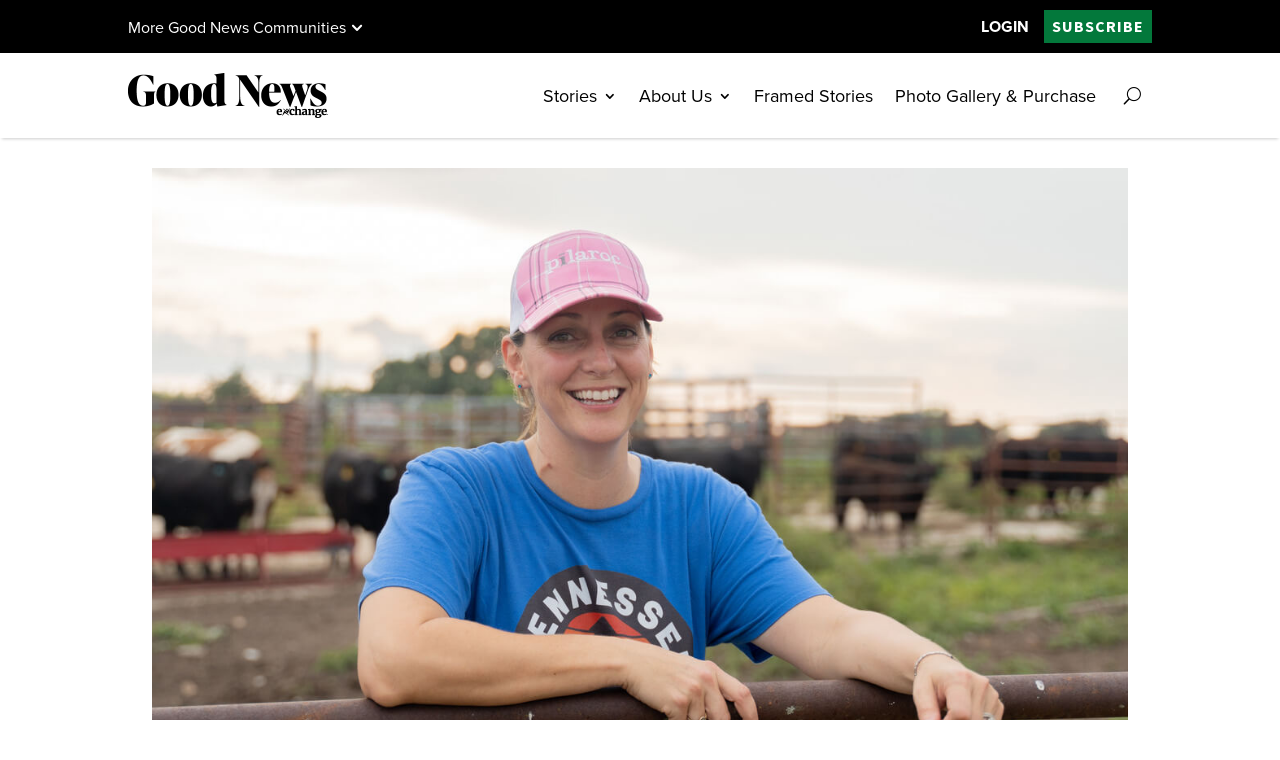

--- FILE ---
content_type: text/css; charset=UTF-8
request_url: https://goodnewsmags.com/fayetteville/wp-content/et-cache/1/4/global/et-divi-customizer-global.min.css?ver=1765052467
body_size: 872
content:
body,.et_pb_column_1_2 .et_quote_content blockquote cite,.et_pb_column_1_2 .et_link_content a.et_link_main_url,.et_pb_column_1_3 .et_quote_content blockquote cite,.et_pb_column_3_8 .et_quote_content blockquote cite,.et_pb_column_1_4 .et_quote_content blockquote cite,.et_pb_blog_grid .et_quote_content blockquote cite,.et_pb_column_1_3 .et_link_content a.et_link_main_url,.et_pb_column_3_8 .et_link_content a.et_link_main_url,.et_pb_column_1_4 .et_link_content a.et_link_main_url,.et_pb_blog_grid .et_link_content a.et_link_main_url,body .et_pb_bg_layout_light .et_pb_post p,body .et_pb_bg_layout_dark .et_pb_post p{font-size:18px}.et_pb_slide_content,.et_pb_best_value{font-size:20px}body{color:#000000}h1,h2,h3,h4,h5,h6{color:#000000}body{line-height:1.5em}#et_search_icon:hover,.mobile_menu_bar:before,.mobile_menu_bar:after,.et_toggle_slide_menu:after,.et-social-icon a:hover,.et_pb_sum,.et_pb_pricing li a,.et_pb_pricing_table_button,.et_overlay:before,.entry-summary p.price ins,.et_pb_member_social_links a:hover,.et_pb_widget li a:hover,.et_pb_filterable_portfolio .et_pb_portfolio_filters li a.active,.et_pb_filterable_portfolio .et_pb_portofolio_pagination ul li a.active,.et_pb_gallery .et_pb_gallery_pagination ul li a.active,.wp-pagenavi span.current,.wp-pagenavi a:hover,.nav-single a,.tagged_as a,.posted_in a{color:#06783b}.et_pb_contact_submit,.et_password_protected_form .et_submit_button,.et_pb_bg_layout_light .et_pb_newsletter_button,.comment-reply-link,.form-submit .et_pb_button,.et_pb_bg_layout_light .et_pb_promo_button,.et_pb_bg_layout_light .et_pb_more_button,.et_pb_contact p input[type="checkbox"]:checked+label i:before,.et_pb_bg_layout_light.et_pb_module.et_pb_button{color:#06783b}.footer-widget h4{color:#06783b}.et-search-form,.nav li ul,.et_mobile_menu,.footer-widget li:before,.et_pb_pricing li:before,blockquote{border-color:#06783b}.et_pb_counter_amount,.et_pb_featured_table .et_pb_pricing_heading,.et_quote_content,.et_link_content,.et_audio_content,.et_pb_post_slider.et_pb_bg_layout_dark,.et_slide_in_menu_container,.et_pb_contact p input[type="radio"]:checked+label i:before{background-color:#06783b}a{color:#03783b}.et_secondary_nav_enabled #page-container #top-header{background-color:#06783b!important}#et-secondary-nav li ul{background-color:#06783b}#main-footer .footer-widget h4,#main-footer .widget_block h1,#main-footer .widget_block h2,#main-footer .widget_block h3,#main-footer .widget_block h4,#main-footer .widget_block h5,#main-footer .widget_block h6{color:#06783b}.footer-widget li:before{border-color:#06783b}#footer-widgets .footer-widget li:before{top:12.3px}h1,h2,h3,h4,h5,h6,.et_quote_content blockquote p,.et_pb_slide_description .et_pb_slide_title{letter-spacing:1px;line-height:1.3em}@media only screen and (min-width:981px){.et_fixed_nav #page-container .et-fixed-header#top-header{background-color:#06783b!important}.et_fixed_nav #page-container .et-fixed-header#top-header #et-secondary-nav li ul{background-color:#06783b}}@media only screen and (min-width:1350px){.et_pb_row{padding:27px 0}.et_pb_section{padding:54px 0}.single.et_pb_pagebuilder_layout.et_full_width_page .et_post_meta_wrapper{padding-top:81px}.et_pb_fullwidth_section{padding:0}}h1,h1.et_pb_contact_main_title,.et_pb_title_container h1{font-size:50px}h2,.product .related h2,.et_pb_column_1_2 .et_quote_content blockquote p{font-size:43px}h3{font-size:36px}h4,.et_pb_circle_counter h3,.et_pb_number_counter h3,.et_pb_column_1_3 .et_pb_post h2,.et_pb_column_1_4 .et_pb_post h2,.et_pb_blog_grid h2,.et_pb_column_1_3 .et_quote_content blockquote p,.et_pb_column_3_8 .et_quote_content blockquote p,.et_pb_column_1_4 .et_quote_content blockquote p,.et_pb_blog_grid .et_quote_content blockquote p,.et_pb_column_1_3 .et_link_content h2,.et_pb_column_3_8 .et_link_content h2,.et_pb_column_1_4 .et_link_content h2,.et_pb_blog_grid .et_link_content h2,.et_pb_column_1_3 .et_audio_content h2,.et_pb_column_3_8 .et_audio_content h2,.et_pb_column_1_4 .et_audio_content h2,.et_pb_blog_grid .et_audio_content h2,.et_pb_column_3_8 .et_pb_audio_module_content h2,.et_pb_column_1_3 .et_pb_audio_module_content h2,.et_pb_gallery_grid .et_pb_gallery_item h3,.et_pb_portfolio_grid .et_pb_portfolio_item h2,.et_pb_filterable_portfolio_grid .et_pb_portfolio_item h2{font-size:30px}h5{font-size:26px}h6{font-size:23px}.et_pb_slide_description .et_pb_slide_title{font-size:76px}.et_pb_gallery_grid .et_pb_gallery_item h3,.et_pb_portfolio_grid .et_pb_portfolio_item h2,.et_pb_filterable_portfolio_grid .et_pb_portfolio_item h2,.et_pb_column_1_4 .et_pb_audio_module_content h2{font-size:26px}h5,h6,p,ul,ul li,div,.et_pb_button a{font-family:proxima-nova,sans-serif!important;font-style:normal}h1,h2,h3,h4{font-family:ivypresto-display,serif!important;font-weight:600!important;font-style:normal;letter-spacing:.06em!important}.et_pb_menu_0_tb_header.et_pb_menu .nav li ul.sub-menu a{background-color:#fff;color:rgba(65,197,120,0);font-weight:400;transition:all .5s}.et_pb_menu_0_tb_header.et_pb_menu .nav li ul.sub-menu a:hover{background-color:rgba(65,197,120,0.10)!important;color:#03783b!important;font-weight:700;opacity:1!important;transition:all .5s}.pre-header .et_pb_button_module_wrapper{display:inline-block}.et_pb_menu--with-logo .et_pb_menu__menu>nav>ul>li>a{padding-top:30px;padding-bottom:30px}@media screen and (max-width:767px){.dsm_icon_list .dsm_icon_list_items.dsm_icon_list_layout_horizontal .dsm_icon_list_child{width:100%!important}}#leaky-paywall-quick-register-form .form-field input{padding:15px}#leaky-paywall-quick-register-form input[type="submit"]{height:50px}.post-type-archive-r3d article{display:inline-block;width:22.5%;margin-right:1%;Margin-left:1%}.post-type-archive-r3d .et_pb_button_module_wrapper.et_pb_button_0_tb_body_wrapper.et_pb_button_alignment_center.et_pb_module{width:100%;display:block;float:left}@media (max-width:980px){.post-type-archive-r3d article{display:inline-block;width:30.5%;margin-right:1%;Margin-left:1%}}@media (max-width:765px){.post-type-archive-r3d article{display:inline-block;width:47%;margin-right:1%;Margin-left:1%}}

--- FILE ---
content_type: text/css; charset=UTF-8
request_url: https://goodnewsmags.com/fayetteville/wp-content/et-cache/1/4/6427/et-core-unified-tb-17154-tb-24605-tb-17155-deferred-6427.min.css?ver=1765078899
body_size: 1236
content:
.et_pb_section_0_tb_header.et_pb_section{padding-top:10px;padding-bottom:10px;background-color:#000000!important}.et_pb_section_0_tb_header{transition:padding 300ms ease 0ms}.et_pb_row_0_tb_header.et_pb_row{padding-top:0px!important;padding-bottom:0px!important;padding-top:0px;padding-bottom:0px}.et_pb_row_0_tb_header{align-items:center;text-align:center}.et_pb_code_0_tb_header{display:inline-block}.et_pb_text_0_tb_header.et_pb_text,.et_pb_text_0_tb_header.et_pb_text a,.et_pb_text_1_tb_header.et_pb_text{color:#FFFFFF!important}.et_pb_text_0_tb_header.et_pb_text:hover,.et_pb_text_0_tb_header.et_pb_text a:hover,.et_pb_text_1_tb_header.et_pb_text a:hover{color:#03783b!important}.et_pb_text_0_tb_header,.et_pb_text_1_tb_header{font-weight:700;text-transform:uppercase;font-size:16px;display:inline-block}.et_pb_text_0_tb_header.et_pb_text,.et_pb_text_0_tb_header.et_pb_text a{transition:color 300ms ease 0ms}.et_pb_button_0_tb_header_wrapper .et_pb_button_0_tb_header,.et_pb_button_0_tb_header_wrapper .et_pb_button_0_tb_header:hover,.et_pb_button_1_tb_header_wrapper .et_pb_button_1_tb_header,.et_pb_button_1_tb_header_wrapper .et_pb_button_1_tb_header:hover{padding-top:3px!important;padding-right:8px!important;padding-bottom:3px!important;padding-left:8px!important}.et_pb_button_0_tb_header_wrapper{margin-top:0px!important}body #page-container .et_pb_section .et_pb_button_0_tb_header,body #page-container .et_pb_section .et_pb_button_1_tb_header{color:#ffffff!important;border-width:0px!important;border-radius:0px;letter-spacing:1px;font-size:16px;font-family:'Source Sans Pro',Helvetica,Arial,Lucida,sans-serif!important;font-weight:700!important;text-transform:uppercase!important;background-color:#03783b}body #page-container .et_pb_section .et_pb_button_0_tb_header:hover:after,body #page-container .et_pb_section .et_pb_button_1_tb_header:hover:after{margin-left:.3em;left:auto;margin-left:.3em;opacity:1}body #page-container .et_pb_section .et_pb_button_0_tb_header:after,body #page-container .et_pb_section .et_pb_button_1_tb_header:after{line-height:inherit;font-size:inherit!important;margin-left:-1em;left:auto;font-family:ETmodules!important;font-weight:400!important}body #page-container .et_pb_section .et_pb_button_0_tb_header:hover,body #page-container .et_pb_section .et_pb_button_1_tb_header:hover{background-image:initial;background-color:#41C578}.et_pb_button_0_tb_header,.et_pb_button_0_tb_header_wrapper .et_pb_button_0_tb_header,.et_pb_button_0_tb_header_wrapper .et_pb_button_0_tb_header:hover,.et_pb_button_1_tb_header,.et_pb_button_1_tb_header_wrapper .et_pb_button_1_tb_header,.et_pb_button_1_tb_header_wrapper .et_pb_button_1_tb_header:hover{transition:background-color 300ms ease 0ms,padding 300ms ease 0ms,box-shadow 300ms ease 0ms}.et_pb_button_0_tb_header{width:100%;display:block!important}.et_pb_button_0_tb_header,.et_pb_button_0_tb_header:after,.et_pb_button_1_tb_header,.et_pb_button_1_tb_header:after{transition:all 300ms ease 0ms}.et_pb_text_1_tb_header.et_pb_text a{color:#FFFFFF!important;transition:color 300ms ease 0ms}.et_pb_button_1_tb_header_wrapper{margin-top:0px!important;margin-left:15px!important}.et_pb_row_1_tb_header.et_pb_row{padding-top:0px!important;padding-bottom:0px!important;margin-top:0px!important;margin-bottom:0px!important}.et_pb_row_1_tb_header,.et_pb_row_2_tb_header{display:none}.et_pb_row_2_tb_header.et_pb_row{padding-top:0px!important;padding-bottom:0px!important;margin-top:0px!important;margin-bottom:0px!important;padding-top:0px;padding-bottom:0px}.dsm_icon_list_child_0_tb_header,.dsm_icon_list_child_1_tb_header,.dsm_icon_list_child_2_tb_header,.dsm_icon_list_child_3_tb_header,.dsm_icon_list_child_4_tb_header,.dsm_icon_list_child_5_tb_header{position:relative}.dsm_icon_list_child_0_tb_header:after,.dsm_icon_list_child_1_tb_header:after,.dsm_icon_list_child_2_tb_header:after,.dsm_icon_list_child_3_tb_header:after,.dsm_icon_list_child_4_tb_header:after,.dsm_icon_list_child_5_tb_header:after{content:'';width:1%;height:2px;bottom:2.5px;left:0;position:absolute;background-color:transparent;transition:all .5s}.dsm_icon_list_child_0_tb_header:hover:after,.dsm_icon_list_child_1_tb_header:hover:after,.dsm_icon_list_child_2_tb_header:hover:after,.dsm_icon_list_child_3_tb_header:hover:after,.dsm_icon_list_child_4_tb_header:hover:after,.dsm_icon_list_child_5_tb_header:hover:after{background-color:#41c578;width:90%;transition:all .5s}.dsm_icon_list_child_0_tb_header.dsm_icon_list_child .dsm_icon_list_wrapper>.dsm_icon_list_icon,.dsm_icon_list_child_1_tb_header.dsm_icon_list_child .dsm_icon_list_wrapper>.dsm_icon_list_icon,.dsm_icon_list_child_2_tb_header.dsm_icon_list_child .dsm_icon_list_wrapper>.dsm_icon_list_icon,.dsm_icon_list_child_3_tb_header.dsm_icon_list_child .dsm_icon_list_wrapper>.dsm_icon_list_icon,.dsm_icon_list_child_4_tb_header.dsm_icon_list_child .dsm_icon_list_wrapper>.dsm_icon_list_icon,.dsm_icon_list_child_5_tb_header.dsm_icon_list_child .dsm_icon_list_wrapper>.dsm_icon_list_icon{color:#41C578}.dsm_icon_list_child_0_tb_header.dsm_icon_list_child .dsm_icon_list_icon,.dsm_icon_list_child_1_tb_header.dsm_icon_list_child .dsm_icon_list_icon,.dsm_icon_list_child_2_tb_header.dsm_icon_list_child .dsm_icon_list_icon,.dsm_icon_list_child_3_tb_header.dsm_icon_list_child .dsm_icon_list_icon,.dsm_icon_list_child_4_tb_header.dsm_icon_list_child .dsm_icon_list_icon,.dsm_icon_list_child_5_tb_header.dsm_icon_list_child .dsm_icon_list_icon{font-family:ETmodules!important;font-weight:400!important;font-size:18px}.dsm_icon_list_0_tb_header .dsm_icon_list_child,.dsm_icon_list_0_tb_header .dsm_icon_list_child a{font-size:18px;color:#ffffff!important}.dsm_icon_list_0_tb_header .dsm_icon_list_items .dsm_icon_list_icon{border-color:RGBA(255,255,255,0);color:#41c578;background-color:RGBA(255,255,255,0)}.dsm_icon_list_0_tb_header{padding-bottom:0px;margin-bottom:0px!important}.dsm_icon_list_0_tb_header .dsm_icon_list_items.dsm_icon_list_layout_horizontal{text-align:left}.dsm_icon_list_0_tb_header .dsm_icon_list_items .dsm_icon_list_child:not(:last-child){margin-right:0px}.et_pb_column_0_tb_header{padding-top:0px;padding-bottom:0px;text-align:left}.et_pb_column_1_tb_header{padding-top:0px;padding-bottom:0px;text-align:right}.et_pb_column_2_tb_header{padding-top:30px;padding-bottom:15px}.dsm_icon_list_child_0_tb_header.dsm_icon_list_child,.dsm_icon_list_child_0_tb_header.dsm_icon_list_child a,.dsm_icon_list_child_1_tb_header.dsm_icon_list_child,.dsm_icon_list_child_1_tb_header.dsm_icon_list_child a,.dsm_icon_list_child_2_tb_header.dsm_icon_list_child,.dsm_icon_list_child_2_tb_header.dsm_icon_list_child a,.dsm_icon_list_child_3_tb_header.dsm_icon_list_child,.dsm_icon_list_child_3_tb_header.dsm_icon_list_child a,.dsm_icon_list_child_4_tb_header.dsm_icon_list_child,.dsm_icon_list_child_4_tb_header.dsm_icon_list_child a,.dsm_icon_list_child_5_tb_header.dsm_icon_list_child,.dsm_icon_list_child_5_tb_header.dsm_icon_list_child a{font-weight:700!important;font-size:18px!important;color:#ffffff!important;transition:color 300ms ease 0ms}.dsm_icon_list_child_0_tb_header.dsm_icon_list_child:hover,.dsm_icon_list_child_0_tb_header.dsm_icon_list_child a:hover,.dsm_icon_list_child_1_tb_header.dsm_icon_list_child:hover,.dsm_icon_list_child_1_tb_header.dsm_icon_list_child a:hover,.dsm_icon_list_child_2_tb_header.dsm_icon_list_child:hover,.dsm_icon_list_child_2_tb_header.dsm_icon_list_child a:hover,.dsm_icon_list_child_3_tb_header.dsm_icon_list_child:hover,.dsm_icon_list_child_3_tb_header.dsm_icon_list_child a:hover,.dsm_icon_list_child_4_tb_header.dsm_icon_list_child:hover,.dsm_icon_list_child_4_tb_header.dsm_icon_list_child a:hover,.dsm_icon_list_child_5_tb_header.dsm_icon_list_child:hover,.dsm_icon_list_child_5_tb_header.dsm_icon_list_child a:hover{color:#41C578!important}.dsm_icon_list_child_0_tb_header:not(.tippy-popper),.dsm_icon_list_child_1_tb_header:not(.tippy-popper),.dsm_icon_list_child_2_tb_header:not(.tippy-popper),.dsm_icon_list_child_3_tb_header:not(.tippy-popper),.dsm_icon_list_child_4_tb_header:not(.tippy-popper),.dsm_icon_list_child_5_tb_header:not(.tippy-popper),.et_pb_sticky.et_pb_section_0_tb_header{padding-top:5px!important;padding-bottom:5px!important}.et_pb_button_0_tb_header_wrapper .et_pb_button_0_tb_header:hover,.et_pb_button_0_tb_header_wrapper .et_pb_button_0_tb_header:hover:hover,.et_pb_button_1_tb_header_wrapper .et_pb_button_1_tb_header:hover,.et_pb_button_1_tb_header_wrapper .et_pb_button_1_tb_header:hover:hover{padding-right:24px!important}@media only screen and (min-width:981px){.et_pb_button_0_tb_header{display:none!important}}@media only screen and (max-width:980px){.et_pb_section_0_tb_header.et_pb_section{padding-top:15px;padding-bottom:15px}.et_pb_text_0_tb_header{margin-right:15px!important}body #page-container .et_pb_section .et_pb_button_0_tb_header:after,body #page-container .et_pb_section .et_pb_button_1_tb_header:after{line-height:inherit;font-size:inherit!important;margin-left:-1em;left:auto;display:inline-block;opacity:0;content:attr(data-icon);font-family:ETmodules!important;font-weight:400!important}body #page-container .et_pb_section .et_pb_button_0_tb_header:before,body #page-container .et_pb_section .et_pb_button_1_tb_header:before{display:none}body #page-container .et_pb_section .et_pb_button_0_tb_header:hover:after,body #page-container .et_pb_section .et_pb_button_1_tb_header:hover:after{margin-left:.3em;left:auto;margin-left:.3em;opacity:1}.dsm_icon_list_0_tb_header .dsm_icon_list_items.dsm_icon_list_layout_horizontal{text-align:left}}@media only screen and (min-width:768px) and (max-width:980px){.et_pb_column_1_tb_header{text-align:right}.et_pb_button_0_tb_header{display:none!important}.et_pb_text_1_tb_header{display:inline-block}}@media only screen and (max-width:767px){.et_pb_section_0_tb_header.et_pb_section{padding-top:5px;padding-bottom:5px}.et_pb_row_0_tb_header,body #page-container .et-db #et-boc .et-l .et_pb_row_0_tb_header.et_pb_row,body.et_pb_pagebuilder_layout.single #page-container #et-boc .et-l .et_pb_row_0_tb_header.et_pb_row,body.et_pb_pagebuilder_layout.single.et_full_width_page #page-container #et-boc .et-l .et_pb_row_0_tb_header.et_pb_row{width:95%}.et_pb_column_0_tb_header,.et_pb_button_1_tb_header{display:none!important}.et_pb_column_1_tb_header{text-align:center}.et_pb_text_0_tb_header{margin-right:30px!important}body #page-container .et_pb_section .et_pb_button_0_tb_header:after,body #page-container .et_pb_section .et_pb_button_1_tb_header:after{line-height:inherit;font-size:inherit!important;margin-left:-1em;left:auto;display:inline-block;opacity:0;content:attr(data-icon);font-family:ETmodules!important;font-weight:400!important}body #page-container .et_pb_section .et_pb_button_0_tb_header:before,body #page-container .et_pb_section .et_pb_button_1_tb_header:before{display:none}body #page-container .et_pb_section .et_pb_button_0_tb_header:hover:after,body #page-container .et_pb_section .et_pb_button_1_tb_header:hover:after{margin-left:.3em;left:auto;margin-left:.3em;opacity:1}.et_pb_text_1_tb_header{display:block}.dsm_icon_list_0_tb_header .dsm_icon_list_items.dsm_icon_list_layout_horizontal{text-align:left}}.et_pb_section_1_tb_footer.et_pb_section{padding-top:30px;padding-bottom:30px;background-color:#282b2e!important}.et_pb_row_2_tb_footer,.et_pb_row_3_tb_footer{border-right-width:0px}.et_pb_text_5_tb_footer h2,.et_pb_text_6_tb_footer.et_pb_text,.et_pb_text_6_tb_footer.et_pb_text a,.et_pb_text_7_tb_footer h2,.et_pb_text_8_tb_footer.et_pb_text,.et_pb_text_8_tb_footer.et_pb_text a,.et_pb_text_9_tb_footer h2,.et_pb_text_10_tb_footer.et_pb_text,.et_pb_text_10_tb_footer.et_pb_text a,.et_pb_text_11_tb_footer h2,.et_pb_text_12_tb_footer.et_pb_text,.et_pb_text_13_tb_footer.et_pb_text,.et_pb_text_13_tb_footer.et_pb_text a{color:#ffffff!important}.et_pb_text_5_tb_footer h3,.et_pb_text_7_tb_footer h3,.et_pb_text_9_tb_footer h3,.et_pb_text_11_tb_footer h3{font-size:30px;color:#ffffff!important}.et_pb_text_5_tb_footer,.et_pb_text_7_tb_footer,.et_pb_text_9_tb_footer{padding-top:0px!important;padding-bottom:0px!important;margin-top:30px!important;margin-bottom:0px!important}.et_pb_text_6_tb_footer a,.et_pb_text_8_tb_footer a{font-weight:700}.et_pb_text_6_tb_footer,.et_pb_text_10_tb_footer{padding-top:0px!important;padding-bottom:0px!important;margin-top:15px!important;margin-bottom:35px!important}.et_pb_text_8_tb_footer{padding-top:0px!important;padding-bottom:0px!important;margin-top:0px!important;margin-bottom:35px!important}ul.et_pb_social_media_follow_0_tb_footer{padding-bottom:35px!important}.et_pb_text_10_tb_footer a{font-weight:700;text-decoration:underline}.et_pb_section_3_tb_footer.et_pb_section{padding-top:45px;padding-bottom:30px;background-color:#000000!important}.et_pb_row_3_tb_footer.et_pb_row{padding-top:0px!important;padding-bottom:0px!important;margin-bottom:15px!important;padding-top:0px;padding-bottom:0px}.et_pb_text_11_tb_footer{border-bottom-width:1px;border-bottom-color:#FFFFFF;padding-top:0px!important;padding-bottom:7.5px!important;margin-top:0px!important;margin-bottom:0px!important}.et_pb_row_4_tb_footer.et_pb_row{padding-top:30px!important;padding-bottom:15px!important;padding-top:30px;padding-bottom:15px}.dsm_icon_list_child_0_tb_footer,.dsm_icon_list_child_1_tb_footer,.dsm_icon_list_child_2_tb_footer,.dsm_icon_list_child_3_tb_footer,.dsm_icon_list_child_4_tb_footer,.dsm_icon_list_child_5_tb_footer{position:relative}.dsm_icon_list_child_0_tb_footer:after,.dsm_icon_list_child_1_tb_footer:after,.dsm_icon_list_child_2_tb_footer:after,.dsm_icon_list_child_3_tb_footer:after,.dsm_icon_list_child_4_tb_footer:after,.dsm_icon_list_child_5_tb_footer:after{content:'';width:1%;height:2px;bottom:2.5px;left:0;position:absolute;background-color:transparent;transition:all .5s}.dsm_icon_list_child_0_tb_footer:hover:after,.dsm_icon_list_child_1_tb_footer:hover:after,.dsm_icon_list_child_2_tb_footer:hover:after,.dsm_icon_list_child_3_tb_footer:hover:after,.dsm_icon_list_child_4_tb_footer:hover:after,.dsm_icon_list_child_5_tb_footer:hover:after{background-color:#41c578;width:90%;transition:all .5s}.dsm_icon_list_child_0_tb_footer.dsm_icon_list_child .dsm_icon_list_wrapper>.dsm_icon_list_icon,.dsm_icon_list_child_1_tb_footer.dsm_icon_list_child .dsm_icon_list_wrapper>.dsm_icon_list_icon,.dsm_icon_list_child_2_tb_footer.dsm_icon_list_child .dsm_icon_list_wrapper>.dsm_icon_list_icon,.dsm_icon_list_child_3_tb_footer.dsm_icon_list_child .dsm_icon_list_wrapper>.dsm_icon_list_icon,.dsm_icon_list_child_4_tb_footer.dsm_icon_list_child .dsm_icon_list_wrapper>.dsm_icon_list_icon,.dsm_icon_list_child_5_tb_footer.dsm_icon_list_child .dsm_icon_list_wrapper>.dsm_icon_list_icon{color:#41C578}.dsm_icon_list_child_0_tb_footer.dsm_icon_list_child .dsm_icon_list_icon,.dsm_icon_list_child_1_tb_footer.dsm_icon_list_child .dsm_icon_list_icon,.dsm_icon_list_child_2_tb_footer.dsm_icon_list_child .dsm_icon_list_icon,.dsm_icon_list_child_3_tb_footer.dsm_icon_list_child .dsm_icon_list_icon,.dsm_icon_list_child_4_tb_footer.dsm_icon_list_child .dsm_icon_list_icon,.dsm_icon_list_child_5_tb_footer.dsm_icon_list_child .dsm_icon_list_icon{font-family:ETmodules!important;font-weight:400!important;font-size:18px}.dsm_icon_list_0_tb_footer .dsm_icon_list_child,.dsm_icon_list_0_tb_footer .dsm_icon_list_child a{font-size:18px;color:#ffffff!important}.dsm_icon_list_0_tb_footer .dsm_icon_list_items .dsm_icon_list_icon{border-color:RGBA(255,255,255,0);color:#41c578;background-color:RGBA(255,255,255,0)}.dsm_icon_list_0_tb_footer{padding-bottom:0px;margin-bottom:0px!important}.dsm_icon_list_0_tb_footer .dsm_icon_list_items.dsm_icon_list_layout_horizontal{text-align:left}.dsm_icon_list_0_tb_footer .dsm_icon_list_items .dsm_icon_list_child:not(:last-child){margin-right:0px}.et_pb_section_4_tb_footer.et_pb_section{padding-top:0px;padding-bottom:0px;margin-top:0px;margin-bottom:0px;background-color:#000000!important}.et_pb_row_5_tb_footer.et_pb_row{padding-top:15px!important;padding-bottom:15px!important;margin-top:0px!important;margin-bottom:0px!important;padding-top:15px;padding-bottom:15px}.et_pb_text_12_tb_footer,.et_pb_text_13_tb_footer{font-size:16px}.et_pb_column_3_tb_footer{border-right-width:1px;border-right-color:#ffffff;padding-right:30px;padding-left:30px}.et_pb_column_4_tb_footer{padding-right:30px;padding-left:30px}.et_pb_social_media_follow_network_0_tb_footer a.icon{background-color:#3b5998!important}.et_pb_social_media_follow_network_1_tb_footer a.icon{background-color:#007bb6!important}.et_pb_social_media_follow_network_2_tb_footer a.icon{background-color:#ea2c59!important}.et_pb_column_5_tb_footer{border-right-color:#ffffff}.dsm_icon_list_child_0_tb_footer.dsm_icon_list_child,.dsm_icon_list_child_0_tb_footer.dsm_icon_list_child a,.dsm_icon_list_child_1_tb_footer.dsm_icon_list_child,.dsm_icon_list_child_1_tb_footer.dsm_icon_list_child a,.dsm_icon_list_child_2_tb_footer.dsm_icon_list_child,.dsm_icon_list_child_2_tb_footer.dsm_icon_list_child a,.dsm_icon_list_child_3_tb_footer.dsm_icon_list_child,.dsm_icon_list_child_3_tb_footer.dsm_icon_list_child a,.dsm_icon_list_child_4_tb_footer.dsm_icon_list_child,.dsm_icon_list_child_4_tb_footer.dsm_icon_list_child a,.dsm_icon_list_child_5_tb_footer.dsm_icon_list_child,.dsm_icon_list_child_5_tb_footer.dsm_icon_list_child a{font-weight:700!important;font-size:18px!important;color:#ffffff!important;transition:color 300ms ease 0ms}.dsm_icon_list_child_0_tb_footer.dsm_icon_list_child:hover,.dsm_icon_list_child_0_tb_footer.dsm_icon_list_child a:hover,.dsm_icon_list_child_1_tb_footer.dsm_icon_list_child:hover,.dsm_icon_list_child_1_tb_footer.dsm_icon_list_child a:hover,.dsm_icon_list_child_2_tb_footer.dsm_icon_list_child:hover,.dsm_icon_list_child_2_tb_footer.dsm_icon_list_child a:hover,.dsm_icon_list_child_3_tb_footer.dsm_icon_list_child:hover,.dsm_icon_list_child_3_tb_footer.dsm_icon_list_child a:hover,.dsm_icon_list_child_4_tb_footer.dsm_icon_list_child:hover,.dsm_icon_list_child_4_tb_footer.dsm_icon_list_child a:hover,.dsm_icon_list_child_5_tb_footer.dsm_icon_list_child:hover,.dsm_icon_list_child_5_tb_footer.dsm_icon_list_child a:hover{color:#41C578!important}.dsm_icon_list_child_0_tb_footer:not(.tippy-popper),.dsm_icon_list_child_1_tb_footer:not(.tippy-popper),.dsm_icon_list_child_2_tb_footer:not(.tippy-popper),.dsm_icon_list_child_3_tb_footer:not(.tippy-popper),.dsm_icon_list_child_4_tb_footer:not(.tippy-popper),.dsm_icon_list_child_5_tb_footer:not(.tippy-popper){padding-top:5px!important;padding-bottom:5px!important}@media only screen and (max-width:980px){.et_pb_row_2_tb_footer,.et_pb_row_3_tb_footer{border-right-width:0px}.et_pb_text_11_tb_footer{border-bottom-width:1px;border-bottom-color:#FFFFFF}.dsm_icon_list_0_tb_footer .dsm_icon_list_items.dsm_icon_list_layout_horizontal{text-align:left}.et_pb_column_3_tb_footer,.et_pb_column_5_tb_footer{border-right-width:1px;border-right-color:#ffffff}}@media only screen and (max-width:767px){.et_pb_row_2_tb_footer,.et_pb_row_3_tb_footer{border-right-width:0px}.et_pb_row_2_tb_footer,body #page-container .et-db #et-boc .et-l .et_pb_row_2_tb_footer.et_pb_row,body.et_pb_pagebuilder_layout.single #page-container #et-boc .et-l .et_pb_row_2_tb_footer.et_pb_row,body.et_pb_pagebuilder_layout.single.et_full_width_page #page-container #et-boc .et-l .et_pb_row_2_tb_footer.et_pb_row,.et_pb_row_3_tb_footer,body #page-container .et-db #et-boc .et-l .et_pb_row_3_tb_footer.et_pb_row,body.et_pb_pagebuilder_layout.single #page-container #et-boc .et-l .et_pb_row_3_tb_footer.et_pb_row,body.et_pb_pagebuilder_layout.single.et_full_width_page #page-container #et-boc .et-l .et_pb_row_3_tb_footer.et_pb_row{width:90%}.et_pb_text_11_tb_footer{border-bottom-width:1px;border-bottom-color:#FFFFFF}.dsm_icon_list_0_tb_footer .dsm_icon_list_items.dsm_icon_list_layout_horizontal{text-align:left}.et_pb_column_3_tb_footer,.et_pb_column_5_tb_footer{border-right-width:0px;border-right-color:#ffffff}}